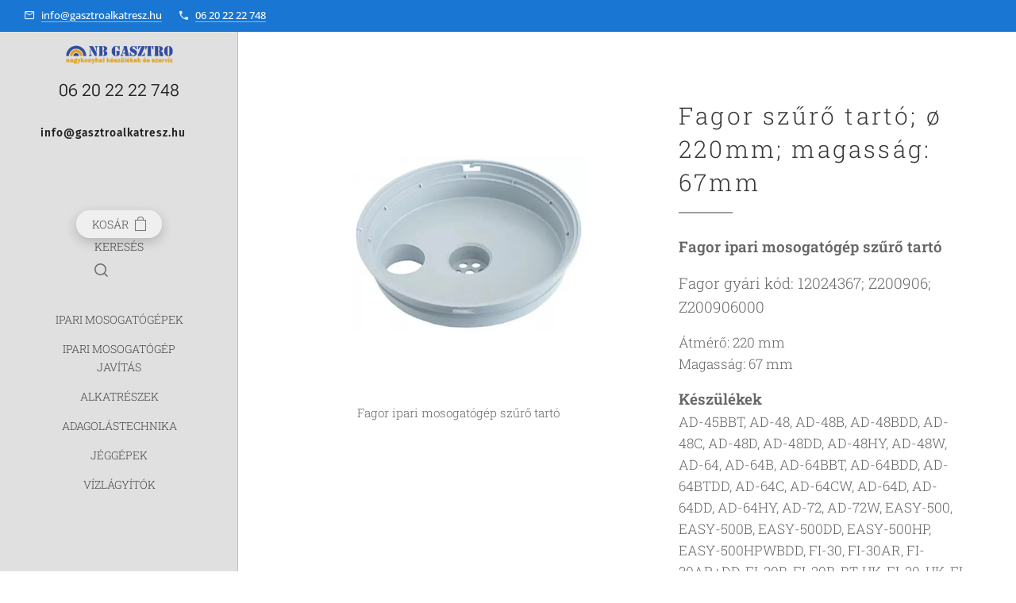

--- FILE ---
content_type: text/html; charset=UTF-8
request_url: https://www.gasztroalkatresz.hu/p/fagor-szuro-tarto/
body_size: 21551
content:
<!DOCTYPE html>
<html class="no-js" prefix="og: https://ogp.me/ns#" lang="hu">
<head><link rel="preconnect" href="https://duyn491kcolsw.cloudfront.net" crossorigin><link rel="preconnect" href="https://fonts.gstatic.com" crossorigin><meta charset="utf-8"><link rel="shortcut icon" href="https://79a269fe4b.clvaw-cdnwnd.com/50f8c0e99a0a39b9e0a2ebe394a6a4a6/200005479-cbc33cbc35/NB%20Gasztro%20ipari%20mosogat%C3%A1stechnika.png?ph=79a269fe4b"><link rel="apple-touch-icon" href="https://79a269fe4b.clvaw-cdnwnd.com/50f8c0e99a0a39b9e0a2ebe394a6a4a6/200005479-cbc33cbc35/NB%20Gasztro%20ipari%20mosogat%C3%A1stechnika.png?ph=79a269fe4b"><link rel="icon" href="https://79a269fe4b.clvaw-cdnwnd.com/50f8c0e99a0a39b9e0a2ebe394a6a4a6/200005479-cbc33cbc35/NB%20Gasztro%20ipari%20mosogat%C3%A1stechnika.png?ph=79a269fe4b">
    <meta http-equiv="X-UA-Compatible" content="IE=edge">
    <title>Fagor szűrő tartó; ø 220mm; magasság: 67mm</title>
    <meta name="viewport" content="width=device-width,initial-scale=1">
    <meta name="msapplication-tap-highlight" content="no">
    
    <link href="https://duyn491kcolsw.cloudfront.net/files/0r/0rk/0rklmm.css?ph=79a269fe4b" media="print" rel="stylesheet">
    <link href="https://duyn491kcolsw.cloudfront.net/files/2e/2e5/2e5qgh.css?ph=79a269fe4b" media="screen and (min-width:100000em)" rel="stylesheet" data-type="cq" disabled>
    <link rel="stylesheet" href="https://duyn491kcolsw.cloudfront.net/files/45/45b/45boco.css?ph=79a269fe4b"><link rel="stylesheet" href="https://duyn491kcolsw.cloudfront.net/files/4e/4er/4ersdq.css?ph=79a269fe4b" media="screen and (min-width:37.5em)"><link rel="stylesheet" href="https://duyn491kcolsw.cloudfront.net/files/2v/2vp/2vpyx8.css?ph=79a269fe4b" data-wnd_color_scheme_file=""><link rel="stylesheet" href="https://duyn491kcolsw.cloudfront.net/files/34/34q/34qmjb.css?ph=79a269fe4b" data-wnd_color_scheme_desktop_file="" media="screen and (min-width:37.5em)" disabled=""><link rel="stylesheet" href="https://duyn491kcolsw.cloudfront.net/files/04/04n/04nnmq.css?ph=79a269fe4b" data-wnd_additive_color_file=""><link rel="stylesheet" href="https://duyn491kcolsw.cloudfront.net/files/34/34x/34xztm.css?ph=79a269fe4b" data-wnd_typography_file=""><link rel="stylesheet" href="https://duyn491kcolsw.cloudfront.net/files/1s/1su/1su207.css?ph=79a269fe4b" data-wnd_typography_desktop_file="" media="screen and (min-width:37.5em)" disabled=""><script>(()=>{let e=!1;const t=()=>{if(!e&&window.innerWidth>=600){for(let e=0,t=document.querySelectorAll('head > link[href*="css"][media="screen and (min-width:37.5em)"]');e<t.length;e++)t[e].removeAttribute("disabled");e=!0}};t(),window.addEventListener("resize",t),"container"in document.documentElement.style||fetch(document.querySelector('head > link[data-type="cq"]').getAttribute("href")).then((e=>{e.text().then((e=>{const t=document.createElement("style");document.head.appendChild(t),t.appendChild(document.createTextNode(e)),import("https://duyn491kcolsw.cloudfront.net/client/js.polyfill/container-query-polyfill.modern.js").then((()=>{let e=setInterval((function(){document.body&&(document.body.classList.add("cq-polyfill-loaded"),clearInterval(e))}),100)}))}))}))})()</script>
<link rel="preload stylesheet" href="https://duyn491kcolsw.cloudfront.net/files/2m/2m8/2m8msc.css?ph=79a269fe4b" as="style"><meta name="description" content="Fagor ipari mosogatógép szűrő tartója."><meta name="keywords" content="fagor ipari mosogatógép szűrő tartó; fagor Z200906000; gev 505013"><meta name="generator" content="Webnode 2"><meta name="apple-mobile-web-app-capable" content="no"><meta name="apple-mobile-web-app-status-bar-style" content="black"><meta name="format-detection" content="telephone=no">

<meta property="og:url" content="https://gasztroalkatresz.hu/p/fagor-szuro-tarto/"><meta property="og:title" content="Fagor szűrő tartó; ø 220mm; magasság: 67mm"><meta property="og:type" content="article"><meta property="og:description" content="Fagor ipari mosogatógép szűrő tartója."><meta property="og:site_name" content="Gasztroalkatrész"><meta property="og:image" content="https://79a269fe4b.clvaw-cdnwnd.com/50f8c0e99a0a39b9e0a2ebe394a6a4a6/200003737-705d7705d9/700/Fagor%20sz%C5%B1r%C5%91%20tart%C3%B3%20ipari%20mosogat%C3%B3g%C3%A9phez.jpg?ph=79a269fe4b"><meta name="robots" content="index,follow"><link rel="canonical" href="https://www.gasztroalkatresz.hu/p/fagor-szuro-tarto/"><script>window.checkAndChangeSvgColor=function(c){try{var a=document.getElementById(c);if(a){c=[["border","borderColor"],["outline","outlineColor"],["color","color"]];for(var h,b,d,f=[],e=0,m=c.length;e<m;e++)if(h=window.getComputedStyle(a)[c[e][1]].replace(/\s/g,"").match(/^rgb[a]?\(([0-9]{1,3}),([0-9]{1,3}),([0-9]{1,3})/i)){b="";for(var g=1;3>=g;g++)b+=("0"+parseInt(h[g],10).toString(16)).slice(-2);"0"===b.charAt(0)&&(d=parseInt(b.substr(0,2),16),d=Math.max(16,d),b=d.toString(16)+b.slice(-4));f.push(c[e][0]+"="+b)}if(f.length){var k=a.getAttribute("data-src"),l=k+(0>k.indexOf("?")?"?":"&")+f.join("&");a.src!=l&&(a.src=l,a.outerHTML=a.outerHTML)}}}catch(n){}};</script><script>
		window._gtmDataLayer = window._gtmDataLayer || [];
		(function(w,d,s,l,i){w[l]=w[l]||[];w[l].push({'gtm.start':new Date().getTime(),event:'gtm.js'});
		var f=d.getElementsByTagName(s)[0],j=d.createElement(s),dl=l!='dataLayer'?'&l='+l:'';
		j.async=true;j.src='https://www.googletagmanager.com/gtm.js?id='+i+dl;f.parentNode.insertBefore(j,f);})
		(window,document,'script','_gtmDataLayer','GTM-542MMSL');</script></head>
<body class="l wt-product ac-h ac-s ac-i ac-o ac-n l-sidebar l-d-none b-btn-r b-btn-s-l b-btn-dso b-btn-bw-1 img-d-n img-t-u img-h-z line-solid b-e-bs lbox-d c-s-n  wnd-s-i hb-on  wnd-fe   wnd-eshop"><noscript>
				<iframe
				 src="https://www.googletagmanager.com/ns.html?id=GTM-542MMSL"
				 height="0"
				 width="0"
				 style="display:none;visibility:hidden"
				 >
				 </iframe>
			</noscript>

<div class="wnd-page l-page cs-gray ac-1976d2 ac-normal t-t-fs-s t-t-fw-l t-t-sp t-t-d-t t-s-fs-s t-s-fw-l t-s-sp-n t-s-d-n t-p-fs-s t-p-fw-l t-p-sp-n t-h-fs-m t-h-fw-m t-h-sp t-bq-fs-s t-bq-fw-l t-bq-sp-n t-bq-d-l t-btn-fw-s t-nav-fw-l t-pd-fw-l t-nav-tt-u">
    <div class="l-w t cf t-09">
        <div class="l-bg cf">
            <div class="s-bg-l">
                
                
            </div>
        </div>
        <header class="l-h cf">
            <div class="sw cf">
	<div class="sw-c cf"><section class="s s-hb cf sc-ac  sc-a wnd-w-default wnd-hbi-on">
	<div class="s-w cf">
		<div class="s-o cf">
			<div class="s-bg cf">
                <div class="s-bg-l">
                    
                    
                </div>
			</div>
			<div class="s-c">
                <div class="s-hb-c cf">
                    <div class="hb-si">
                        
                    </div>
                    <div class="hb-ci">
                        <div class="ci">
    <div class="ci-c" data-placeholder="Elérhetőségek"><div class="ci-mail"><span><a href="mailto:info@gasztroalkatresz.hu">info@gasztroalkatresz.hu</a></span></div><div class="ci-phone"><span><a href="tel:06 20 22 22 748">06 20 22 22 748</a></span></div></div>
</div>
                    </div>
                    <div class="hb-ccy">
                        
                    </div>
                    <div class="hb-lang">
                        
                    </div>
                </div>
			</div>
		</div>
	</div>
</section><section data-space="true" class="s s-hn s-hn-sidebar wnd-mt-sidebar menu-default s-hn-slogan logo-sidebar sc-ml wnd-background-solid  hm-hidden wnd-nav-border wnd-nav-sticky">
	<div class="s-w">
		<div class="s-o">
			<div class="s-bg">
                <div class="s-bg-l" style="background-color:#E0E0E0">
                    
                    
                </div>
			</div>
			<div class="h-w h-f wnd-fixed">
				<div class="s-i">
					<div class="n-l">
						<div class="s-c menu-nav">
							<div class="logo-block">
								<div class="b b-l logo logo-default logo-nb roboto wnd-logo-with-text wnd-iar-max logo-21 b-ls-s" id="wnd_LogoBlock_61958" data-wnd_mvc_type="wnd.fe.LogoBlock">
	<div class="b-l-c logo-content">
		<a class="b-l-link logo-link" href="/home/">

			<div class="b-l-image logo-image">
				<div class="b-l-image-w logo-image-cell">
                    <picture><source type="image/webp" srcset="https://79a269fe4b.clvaw-cdnwnd.com/50f8c0e99a0a39b9e0a2ebe394a6a4a6/200005174-e9665e9667/450/NB%20logo.webp?ph=79a269fe4b 450w, https://79a269fe4b.clvaw-cdnwnd.com/50f8c0e99a0a39b9e0a2ebe394a6a4a6/200005174-e9665e9667/700/NB%20logo.webp?ph=79a269fe4b 700w, https://79a269fe4b.clvaw-cdnwnd.com/50f8c0e99a0a39b9e0a2ebe394a6a4a6/200005174-e9665e9667/NB%20logo.webp?ph=79a269fe4b 1920w" sizes="(min-width: 600px) 450px, (min-width: 360px) calc(100vw * 0.8), 100vw" ><img src="https://79a269fe4b.clvaw-cdnwnd.com/50f8c0e99a0a39b9e0a2ebe394a6a4a6/200002399-831cb831ce/NB%20logo.png?ph=79a269fe4b" alt="" width="1920" height="364" class="wnd-logo-img" ></picture>
				</div>
			</div>

			

			<div class="b-l-br logo-br"></div>

			<div class="b-l-text logo-text-wrapper">
				<div class="b-l-text-w logo-text">
					<span class="b-l-text-c logo-text-cell">06 20 22 22 748</span>
				</div>
			</div>

		</a>
	</div>
</div>
								<div class="logo-slogan claim">
									<span class="sit b claim-default claim-nb fira-sans slogan-15">
	<span class="sit-w"><span class="sit-c"><font><b>&nbsp; &nbsp; &nbsp; &nbsp; &nbsp;&nbsp;<font class="wnd-font-size-90">info@gasztroalkatresz.hu</font>&nbsp; &nbsp; &nbsp; &nbsp; &nbsp; &nbsp;</b><b><font class="wnd-font-size-110">+36 20 22 99 038</font></b></font></span></span>
</span>
								</div>
							</div>

                            <div class="nav-wrapper">

                                <div class="cart-block">
                                    <div class="cart cf">
	<div class="cart-content">
		<a href="/cart/">
			<div class="cart-content-link">
				<div class="cart-text"><span>Kosár</span></div>
				<div class="cart-piece-count" data-count="0" data-wnd_cart_part="count">0</div>
				<div class="cart-piece-text" data-wnd_cart_part="text"></div>
				<div class="cart-price" data-wnd_cart_part="price">0 Ft</div>
			</div>
		</a>
	</div>
</div>
                                </div>

                                <div class="search">
    <div class="search-app"></div>
</div>

                                <div id="menu-mobile">
                                    <a href="#" id="menu-submit"><span></span>Menü</a>
                                </div>

                                <div id="menu-block">
                                    <nav id="menu" data-type="vertical"><div class="menu-font menu-wrapper">
	<a href="#" class="menu-close" rel="nofollow" title="Close Menu"></a>
	<ul role="menubar" aria-label="Menü" class="level-1">
		<li role="none">
			<a class="menu-item" role="menuitem" href="/ipari-mosogatogep/"><span class="menu-item-text">IPARI MOSOGATÓGÉPEK</span></a>
			
		</li><li role="none">
			<a class="menu-item" role="menuitem" href="/ipari-mosogatogep-javitas/"><span class="menu-item-text">IPARI MOSOGATÓGÉP JAVÍTÁS </span></a>
			
		</li><li role="none">
			<a class="menu-item" role="menuitem" href="/nagykonyhai-alkatreszek/"><span class="menu-item-text">Alkatrészek</span></a>
			
		</li><li role="none">
			<a class="menu-item" role="menuitem" href="/ipari-vegyszeradagolas-technika/"><span class="menu-item-text">Adagolástechnika</span></a>
			
		</li><li role="none">
			<a class="menu-item" role="menuitem" href="/ipari-jeggep/"><span class="menu-item-text">Jéggépek</span></a>
			
		</li><li role="none">
			<a class="menu-item" role="menuitem" href="/vizlagyitok/"><span class="menu-item-text">Vízlágyítók</span></a>
			
		</li>
	</ul>
	<span class="more-text">Továbbiak</span>
</div></nav>
                                    <div class="scrollup"></div>
                                    <div class="scrolldown"></div>
                                </div>

                            </div>
						</div>
					</div>
				</div>
			</div>
		</div>
	</div>
</section></div>
</div>
        </header>
        <main class="l-m cf">
            <div class="sw cf">
	<div class="sw-c cf"><section class="s s-hm s-hm-hidden wnd-h-hidden cf sc-w   hn-slogan"></section><section data-space="true" class="s s-ed cf sc-w   wnd-w-wider wnd-s-normal wnd-h-auto">
	<div class="s-w cf">
		<div class="s-o s-fs cf">
			<div class="s-bg cf">
                <div class="s-bg-l">
                    
                    
                </div>
			</div>
			<div class="s-c s-fs cf">
				<div class="b-e b-e-d b b-s cf" data-wnd_product_item="200000931" data-wnd_product_data="{&quot;id&quot;:200000931,&quot;name&quot;:&quot;Fagor sz\u0171r\u0151 tart\u00f3; \u00f8 220mm; magass\u00e1g: 67mm&quot;,&quot;image&quot;:[&quot;https:\/\/79a269fe4b.clvaw-cdnwnd.com\/50f8c0e99a0a39b9e0a2ebe394a6a4a6\/200003737-705d7705d9\/450\/Fagor%20sz%C5%B1r%C5%91%20tart%C3%B3%20ipari%20mosogat%C3%B3g%C3%A9phez.jpg?ph=79a269fe4b&quot;,&quot;https:\/\/79a269fe4b.clvaw-cdnwnd.com\/50f8c0e99a0a39b9e0a2ebe394a6a4a6\/200003737-705d7705d9\/Fagor%20sz%C5%B1r%C5%91%20tart%C3%B3%20ipari%20mosogat%C3%B3g%C3%A9phez.jpg?ph=79a269fe4b&quot;],&quot;detail_url&quot;:&quot;\/p\/fagor-szuro-tarto\/&quot;,&quot;category&quot;:&quot;Fagor alkatr\u00e9szek\/Fagor FI-48; FI30 4 oldal&quot;,&quot;list_position&quot;:0,&quot;price&quot;:12170,&quot;comparative_price&quot;:0,&quot;out_of_stock&quot;:false,&quot;availability&quot;:&quot;DO_NOT_SHOW&quot;,&quot;variants&quot;:[],&quot;variants_active&quot;:false}" data-wnd-price-info-template="&lt;span class=&quot;prd-price-info&quot;&gt;&lt;span class=&quot;prd-price-info-c&quot;&gt;{value}&lt;/span&gt;&lt;/span&gt;">
    <form class="cf" action="" method="post" data-wnd_sys_form="add-to-cart">

        <div class="b-e-d-head b-e-d-right">
            <h1 class="b-e-d-title cf"><span class="prd-title">
	<span class="prd-title-c">Fagor szűrő tartó; ø 220mm; magasság: 67mm</span>
</span></h1>
        </div>

        <div class="b-e-d-ribbons cf">
            <span class="prd-label prd-out-of-stock">
	<span class="prd-label-c prd-out-of-stock-c"></span>
</span>
            <span class="prd-label">
	<span class="prd-label-c">4 számú</span>
</span>
        </div>

        <div class="b-e-d-gal b-e-d-left">
            <div class="prd-gal cf" id="wnd_ProductGalleryBlock_533415963" data-slideshow="false">
	<div class="prd-gal-c cf">
		<ul class="prd-gal-list cf">
			<li class="prd-gal-photo wnd-orientation-landscape">
				<a class="prd-gal-link litebox" data-litebox-group="gallery" data-litebox-text="Fagor ipari mosogatógép szűrő tartó" href="https://79a269fe4b.clvaw-cdnwnd.com/50f8c0e99a0a39b9e0a2ebe394a6a4a6/200003737-705d7705d9/Fagor%20sz%C5%B1r%C5%91%20tart%C3%B3%20ipari%20mosogat%C3%B3g%C3%A9phez.jpg?ph=79a269fe4b" width="811" height="646">
					<div class="prd-gal-img cf">
						<div class="prd-gal-img-pos">
                            <picture><source type="image/webp" srcset="https://79a269fe4b.clvaw-cdnwnd.com/50f8c0e99a0a39b9e0a2ebe394a6a4a6/200004907-9084a9084c/450/Fagor%20sz%C5%B1r%C5%91%20tart%C3%B3%20ipari%20mosogat%C3%B3g%C3%A9phez.webp?ph=79a269fe4b 450w, https://79a269fe4b.clvaw-cdnwnd.com/50f8c0e99a0a39b9e0a2ebe394a6a4a6/200004907-9084a9084c/700/Fagor%20sz%C5%B1r%C5%91%20tart%C3%B3%20ipari%20mosogat%C3%B3g%C3%A9phez.webp?ph=79a269fe4b 700w, https://79a269fe4b.clvaw-cdnwnd.com/50f8c0e99a0a39b9e0a2ebe394a6a4a6/200004907-9084a9084c/Fagor%20sz%C5%B1r%C5%91%20tart%C3%B3%20ipari%20mosogat%C3%B3g%C3%A9phez.webp?ph=79a269fe4b 811w" sizes="(min-width: 768px) 60vw, 100vw" ><img src="https://79a269fe4b.clvaw-cdnwnd.com/50f8c0e99a0a39b9e0a2ebe394a6a4a6/200003737-705d7705d9/Fagor%20sz%C5%B1r%C5%91%20tart%C3%B3%20ipari%20mosogat%C3%B3g%C3%A9phez.jpg?ph=79a269fe4b" alt="Fagor ipari mosogatógép szűrő tartó" width="811" height="646" loading="lazy" ></picture>
						</div>
					</div>
					<div class="prd-gal-title cf"><span>Fagor ipari mosogatógép szűrő tartó</span></div>
				</a>
			</li>
		</ul>
	</div>

	<div class="prd-gal-nav dots cf">
		<div class="prd-gal-nav-arrow-prev prd-gal-nav-arrow">
			<div class="prd-gal-nav-arrow-submit"></div>
		</div>

		<div class="prd-gal-nav-c dots-content cf"></div>

		<div class="prd-gal-nav-arrow-next prd-gal-nav-arrow">
			<div class="prd-gal-nav-arrow-submit"></div>
		</div>
	</div>

	
</div>
        </div>

        <div class="b-e-d-c b-e-d-right">
            <div class="b-text text prd-text">
	<div class="prd-text-c"><p><strong><font style="font-size: 110%;">Fagor ipari mosogatógép szűrő tartó</font></strong></p><p><font style="font-size: 110%;">Fagor gyári kód: 12024367; Z200906; Z200906000</font></p><p>Átmérő: 220 mm<br>Magasság: 67 mm<br></p><p><font style=""><strong><font style="font-size: 110%;">Készülékek</font><br></strong></font>AD-45BBT, AD-48, AD-48B, AD-48BDD, AD-48C, AD-48D, AD-48DD, AD-48HY, AD-48W, AD-64, AD-64B, AD-64BBT, AD-64BDD, AD-64BTDD, AD-64C, AD-64CW, AD-64D, AD-64DD, AD-64HY, AD-72, AD-72W, EASY-500, EASY-500B, EASY-500DD, EASY-500HP, EASY-500HPWBDD, FI-30, FI-30AR, FI-30AR+DD, FI-30B, FI-30B-BT-UK, FI-30-UK, FI-48, FI-48AR, FI-48B, FI-48B-BT-UK, FI-48C, FI-48D, FI-48HY-CLINIC, FI-48W, FI-60DD, FI-64, FI-64AR, FI-64B, FI-64B-BT-UK, FI-64C, FI-64D, FI-64HY-CLINIC, FI-64W, FI-72, FI-72AR, FI-72W</p></div>
</div>
            
            <div class="b-e-d-price cf">
                <span class="prd-price">
	<span class="prd-price-pref-text wnd-product-prefix-text"></span><span class="prd-price-pref"></span><span class="prd-price-c wnd-product-price">12&nbsp;170</span><span class="prd-price-suf">&nbsp;Ft</span><span class="prd-price-suf-text wnd-product-suffix-text"></span>
</span>
                <span class="prd-price prd-price-com wnd-product-comparative-price-area wnd-empty" style="display:none">
	<span class="prd-price-pref"></span><span class="prd-price-c wnd-product-comparative-price-content">0</span><span class="prd-price-suf">&nbsp;Ft</span>
</span>
            </div>
            <div class="b-e-d-price b-e-d-price-info" data-wnd-identifier="wnd-price-info-container">
                
                <span class="prd-price-info" data-wnd-identifier="wnd-product-info-vat-msg"><span class="prd-price-info-c">Bruttó ár (Áfá-val)</span></span>
                
                <span class="prd-price-info"><span class="prd-price-info-c">Áfa nélkül 9 583 Ft</span></span>
                <span class="prd-price-info" data-wnd-identifier="wnd-product-unit-price"><span class="prd-price-info-c wnd-product-unit-price">12 170 Ft / 1 db</span></span>
            </div>
            <div class="b-e-d-stock b-e-d-stock-info" data-wnd-identifier="wnd-stock-info-container">
                <span class="prd-stock-info" data-wnd-identifier="wnd-stock-info">
    <span class="wt-bold"></span>
</span>
            </div>

            <div class="b-e-d-submit cf">
                <div class="prd-crt b-btn b-btn-3 b-btn-atc b-btn-i-left b-btn-i-atc wnd-fixed cf">
                    <button class="b-btn-l b-btn-fixed" type="submit" name="send" value="wnd_ProductDetailFormBlock_60059891" disabled data-wnd_add_to_cart_button>
                        <span class="b-btn-t">Kosárba</span>
                        <span class="b-btn-a-l">
							<span class="loader"></span>
						</span>
                        <span class="b-btn-a-a">
							<span class="checked"></span>
							Hozzáadva a kosárhoz
						</span>
                        <span class="b-btn-ofs">Nincs raktáron</span>
                    </button>
                </div>
            </div>
        </div>

        <input type="hidden" name="id" value="200000931">

    </form>
</div>
				<div class="ez cf wnd-no-cols">
	<div class="ez-c"><div class="b b-text cf">
	<div class="b-c b-text-c b-s b-s-t60 b-s-b60 b-cs cf"><p class="wnd-align-center"><strong><font class="wnd-font-size-120">KÉRDÉSE VAN A TERMÉKKEL KAPCSOLATBAN?</font></strong><br></p></div>
</div><div class="form b b-s b-form-default f-rh-normal f-rg-normal f-br-all rounded cf">
	<form action="" method="post">

		<fieldset class="form-fieldset">
			<div><div class="form-input form-text cf wnd-form-field wnd-required">
	<label for="field-wnd_ShortTextField_433844335"><span class="it b link">
	<span class="it-c">Név</span>
</span></label>
	<input id="field-wnd_ShortTextField_433844335" name="wnd_ShortTextField_433844335" required value="" type="text" maxlength="150">
</div><div class="form-input form-email cf wnd-form-field wnd-required">
	<label for="field-wnd_EmailField_573788777"><span class="it b link">
	<span class="it-c">E-mail</span>
</span></label>
	<input id="field-wnd_EmailField_573788777" name="wnd_EmailField_573788777" required value="@" type="email" maxlength="255">
</div><div class="form-input form-tel cf wnd-form-field wnd-required">
	<label for="field-wnd_PhoneField_414817053"><span class="it b link">
	<span class="it-c">Telefonszám</span>
</span></label>
	<input id="field-wnd_PhoneField_414817053" name="wnd_PhoneField_414817053" required value="" type="tel" pattern="[\.\+\-\(\)0-9 ]+">
</div><div class="form-input form-textarea cf wnd-form-field">
	<label for="field-wnd_LongTextField_507420236"><span class="it b link">
	<span class="it-c">Üzenet</span>
</span></label>
	<textarea rows="5" id="field-wnd_LongTextField_507420236" name="wnd_LongTextField_507420236"></textarea>
</div></div>
		</fieldset>

		

		<div class="form-submit b-btn cf b-btn-3">
			<button class="b-btn-l" type="submit" name="send" value="wnd_FormBlock_77890176">
				<span class="form-submit-text b-btn-t">Küldés</span>
			</button>
		</div>

	</form>

    

    
</div></div>
</div>
			</div>
		</div>
	</div>
</section></div>
</div>
        </main>
        <footer class="l-f cf">
            <div class="sw cf">
	<div class="sw-c cf"><section data-wn-border-element="s-f-border" class="s s-f s-f-basic s-f-simple sc-w   wnd-w-narrow wnd-s-normal">
	<div class="s-w">
		<div class="s-o">
			<div class="s-bg">
                <div class="s-bg-l">
                    
                    
                </div>
			</div>
			<div class="s-c s-f-l-w s-f-border">
				<div class="s-f-l b-s b-s-t0 b-s-b0">
					<div class="s-f-l-c s-f-l-c-first">
						<div class="s-f-cr"><span class="it b link">
	<span class="it-c"><p><a href="/informaciok/" target=""><font class="wnd-font-size-130"><strong>Információk</strong></font></a><br></p></span>
</span></div>
						<div class="s-f-sf">
                            <span class="sf b">
<span class="sf-content sf-c link"></span>
</span>
                            
                            
                            
                            
                        </div>
					</div>
					<div class="s-f-l-c s-f-l-c-last">
						<div class="s-f-lang lang-select cf">
	
</div>
					</div>
                    <div class="s-f-l-c s-f-l-c-currency">
                        <div class="s-f-ccy ccy-select cf">
	
</div>
                    </div>
				</div>
			</div>
		</div>
	</div>
</section></div>
</div>
        </footer>
    </div>
    
</div>


<script src="https://duyn491kcolsw.cloudfront.net/files/3n/3no/3nov38.js?ph=79a269fe4b" crossorigin="anonymous" type="module"></script><script>document.querySelector(".wnd-fe")&&[...document.querySelectorAll(".c")].forEach((e=>{const t=e.querySelector(".b-text:only-child");t&&""===t.querySelector(".b-text-c").innerText&&e.classList.add("column-empty")}))</script>


<script src="https://duyn491kcolsw.cloudfront.net/client.fe/js.compiled/lang.hu.2086.js?ph=79a269fe4b" crossorigin="anonymous"></script><script src="https://duyn491kcolsw.cloudfront.net/client.fe/js.compiled/compiled.multi.2-2193.js?ph=79a269fe4b" crossorigin="anonymous"></script><script>var wnd = wnd || {};wnd.$data = {"image_content_items":{"wnd_ThumbnailBlock_2885":{"id":"wnd_ThumbnailBlock_2885","type":"wnd.pc.ThumbnailBlock"},"wnd_HeaderSection_header_main_540426789":{"id":"wnd_HeaderSection_header_main_540426789","type":"wnd.pc.HeaderSection"},"wnd_ImageBlock_658698166":{"id":"wnd_ImageBlock_658698166","type":"wnd.pc.ImageBlock"},"wnd_Section_eshop_product_detail_820242633":{"id":"wnd_Section_eshop_product_detail_820242633","type":"wnd.pc.Section"},"wnd_ProductGalleryBlock_533415963":{"id":"wnd_ProductGalleryBlock_533415963","type":"wnd.pc.ProductGalleryBlock"},"wnd_ProductPhotoImageBlock_71724":{"id":"wnd_ProductPhotoImageBlock_71724","type":"wnd.pc.ProductPhotoImageBlock"},"wnd_LogoBlock_61958":{"id":"wnd_LogoBlock_61958","type":"wnd.pc.LogoBlock"},"wnd_FooterSection_footer_105297":{"id":"wnd_FooterSection_footer_105297","type":"wnd.pc.FooterSection"}},"svg_content_items":{"wnd_ImageBlock_658698166":{"id":"wnd_ImageBlock_658698166","type":"wnd.pc.ImageBlock"},"wnd_LogoBlock_61958":{"id":"wnd_LogoBlock_61958","type":"wnd.pc.LogoBlock"}},"content_items":[],"eshopSettings":{"ESHOP_SETTINGS_DISPLAY_ADDITIONAL_VAT":true,"ESHOP_SETTINGS_DISPLAY_PRICE_WITHOUT_VAT":true,"ESHOP_SETTINGS_DISPLAY_SHIPPING_COST":false},"project_info":{"isMultilanguage":false,"isMulticurrency":false,"eshop_tax_enabled":"1","country_code":"hu","contact_state":null,"eshop_tax_type":"VAT","eshop_discounts":true,"graphQLURL":"https:\/\/gasztroalkatresz.hu\/servers\/graphql\/","iubendaSettings":{"cookieBarCode":"","cookiePolicyCode":"","privacyPolicyCode":"","termsAndConditionsCode":""}}};</script><script>wnd.$system = {"fileSystemType":"aws_s3","localFilesPath":"https:\/\/www.gasztroalkatresz.hu\/_files\/","awsS3FilesPath":"https:\/\/79a269fe4b.clvaw-cdnwnd.com\/50f8c0e99a0a39b9e0a2ebe394a6a4a6\/","staticFiles":"https:\/\/duyn491kcolsw.cloudfront.net\/files","isCms":false,"staticCDNServers":["https:\/\/duyn491kcolsw.cloudfront.net\/"],"fileUploadAllowExtension":["jpg","jpeg","jfif","png","gif","bmp","ico","svg","webp","tiff","pdf","doc","docx","ppt","pptx","pps","ppsx","odt","xls","xlsx","txt","rtf","mp3","wma","wav","ogg","amr","flac","m4a","3gp","avi","wmv","mov","mpg","mkv","mp4","mpeg","m4v","swf","gpx","stl","csv","xml","txt","dxf","dwg","iges","igs","step","stp"],"maxUserFormFileLimit":4194304,"frontendLanguage":"hu","backendLanguage":"hu","frontendLanguageId":"1","page":{"id":50000003,"identifier":"p","template":{"id":200001514,"styles":{"background":{"default":null},"additiveColor":"ac-1976d2 ac-normal","scheme":"cs-gray","acOthers":true,"acIcons":true,"lineStyle":"line-solid","imageTitle":"img-t-u","imageHover":"img-h-z","imageStyle":"img-d-n","buttonDecoration":"b-btn-dso","buttonStyle":"b-btn-r","buttonSize":"b-btn-s-l","buttonBorders":"b-btn-bw-1","lightboxStyle":"lbox-d","typography":"t-09_new","acHeadings":true,"acSubheadings":true,"eshopGridItemAlign":"b-e-l","eshopGridItemStyle":"b-e-bs","formStyle":"rounded","menuStyle":"menu-default","menuType":"","columnSpaces":"c-s-n","layoutType":"l-sidebar","layoutDecoration":"l-d-none","sectionWidth":"wnd-w-narrow","sectionSpace":"wnd-s-normal","acMenu":true,"buttonWeight":"t-btn-fw-s","productWeight":"t-pd-fw-l","searchStyle":"wnd-s-i","menuWeight":"t-nav-fw-l","headerType":"one_claim","headerBarStyle":"hb-on","typoTitleSizes":"t-t-fs-s","typoTitleWeights":"t-t-fw-l","typoTitleSpacings":"t-t-sp","typoTitleDecorations":"t-t-d-t","typoHeadingSizes":"t-h-fs-m","typoHeadingWeights":"t-h-fw-m","typoHeadingSpacings":"t-h-sp","typoSubtitleSizes":"t-s-fs-s","typoSubtitleWeights":"t-s-fw-l","typoSubtitleSpacings":"t-s-sp-n","typoSubtitleDecorations":"t-s-d-n","typoParagraphSizes":"t-p-fs-s","typoParagraphWeights":"t-p-fw-l","typoParagraphSpacings":"t-p-sp-n","typoBlockquoteSizes":"t-bq-fs-s","typoBlockquoteWeights":"t-bq-fw-l","typoBlockquoteSpacings":"t-bq-sp-n","typoBlockquoteDecorations":"t-bq-d-l","menuTextTransform":"t-nav-tt-u"}},"layout":"product_detail","name":"Fagor sz\u0171r\u0151 tart\u00f3; \u00f8 220mm; magass\u00e1g: 67mm","html_title":"Fagor sz\u0171r\u0151 tart\u00f3; \u00f8 220mm; magass\u00e1g: 67mm","language":"hu","langId":1,"isHomepage":false,"meta_description":"Fagor ipari mosogat\u00f3g\u00e9p sz\u0171r\u0151 tart\u00f3ja.","meta_keywords":"fagor ipari mosogat\u00f3g\u00e9p sz\u0171r\u0151 tart\u00f3; fagor Z200906000; gev 505013","header_code":null,"footer_code":null,"styles":null,"countFormsEntries":[]},"listingsPrefix":"\/l\/","productPrefix":"\/p\/","cartPrefix":"\/cart\/","checkoutPrefix":"\/checkout\/","searchPrefix":"\/search\/","isCheckout":false,"isEshop":true,"hasBlog":false,"isProductDetail":true,"isListingDetail":false,"listing_page":[],"hasEshopAnalytics":false,"gTagId":null,"gAdsId":null,"format":{"be":{"DATE_TIME":{"mask":"%Y.%m.%d %H:%M","regexp":"^(([0-9]{1,4}\\.(0?[1-9]|1[0-2])\\.(0?[1-9]|[1,2][0-9]|3[0,1]))(( [0-1][0-9]| 2[0-3]):[0-5][0-9])?|(([0-9]{4}(0[1-9]|1[0-2])(0[1-9]|[1,2][0-9]|3[0,1])(0[0-9]|1[0-9]|2[0-3])[0-5][0-9][0-5][0-9])))?$"},"DATE":{"mask":"%Y.%m.%d","regexp":"^([0-9]{1,4}\\.(0?[1-9]|1[0-2])\\.(0?[1-9]|[1,2][0-9]|3[0,1]))$"},"CURRENCY":{"mask":{"point":",","thousands":".","decimals":0,"mask":"%s","zerofill":true}}},"fe":{"DATE_TIME":{"mask":"%Y.%m.%d %H:%M","regexp":"^(([0-9]{1,4}\\.(0?[1-9]|1[0-2])\\.(0?[1-9]|[1,2][0-9]|3[0,1]))(( [0-1][0-9]| 2[0-3]):[0-5][0-9])?|(([0-9]{4}(0[1-9]|1[0-2])(0[1-9]|[1,2][0-9]|3[0,1])(0[0-9]|1[0-9]|2[0-3])[0-5][0-9][0-5][0-9])))?$"},"DATE":{"mask":"%Y.%m.%d","regexp":"^([0-9]{1,4}\\.(0?[1-9]|1[0-2])\\.(0?[1-9]|[1,2][0-9]|3[0,1]))$"},"CURRENCY":{"mask":{"point":",","thousands":".","decimals":0,"mask":"%s","zerofill":true}}}},"e_product":{"id":200022529,"workingId":200000931,"name":"Fagor sz\u0171r\u0151 tart\u00f3; \u00f8 220mm; magass\u00e1g: 67mm","identifier":"fagor-szuro-tarto","meta_description":"Fagor ipari mosogat\u00f3g\u00e9p sz\u0171r\u0151 tart\u00f3ja.","meta_keywords":"fagor ipari mosogat\u00f3g\u00e9p sz\u0171r\u0151 tart\u00f3; fagor Z200906000; gev 505013","html_title":"Fagor sz\u0171r\u0151 tart\u00f3; \u00f8 220mm; magass\u00e1g: 67mm","styles":null,"content_items":{"wnd_PerexBlock_58861":{"type":"wnd.pc.PerexBlock","id":"wnd_PerexBlock_58861","context":"page","text":"\u003Cp\u003E\u003Cstrong\u003E\u003Cfont class=\u0022wnd-font-size-120\u0022\u003EK\u00c9RD\u00c9SE VAN A TERM\u00c9KKEL KAPCSOLATBAN?\u003C\/font\u003E\u003C\/strong\u003E\u003Cbr\u003E\u003C\/p\u003E"},"wnd_ThumbnailBlock_2885":{"type":"wnd.pc.ThumbnailBlock","id":"wnd_ThumbnailBlock_2885","context":"page","style":{"background":{"default":{"default":"wnd-background-image"},"overlays":[]},"backgroundSettings":{"default":{"default":{"id":200003737,"src":"200003737-705d7705d9\/Fagor sz\u0171r\u0151 tart\u00f3 ipari mosogat\u00f3g\u00e9phez.jpg","dataType":"filesystem_files","width":811,"height":646,"mediaType":"myImages","mime":"","alternatives":{"image\/webp":{"id":200004907,"src":"200004907-9084a9084c\/Fagor sz\u0171r\u0151 tart\u00f3 ipari mosogat\u00f3g\u00e9phez.webp","dataType":"filesystem_files","width":"811","height":"646","mime":"image\/webp"}}}}}},"refs":{"filesystem_files":[{"filesystem_files.id":200003737}]}},"wnd_SectionWrapper_65292":{"type":"wnd.pc.SectionWrapper","id":"wnd_SectionWrapper_65292","context":"page","content":["wnd_HeaderSection_header_main_540426789","wnd_Section_eshop_product_detail_820242633"]},"wnd_HeaderSection_header_main_540426789":{"type":"wnd.pc.HeaderSection","contentIdentifier":"header_main","id":"wnd_HeaderSection_header_main_540426789","context":"page","content":{"default":[],"editzone":["wnd_EditZone_713479925"],"no_claim":[],"one_claim":["wnd_StyledInlineTextBlock_535086868"],"one_claim_button":["wnd_StyledInlineTextBlock_535086868","wnd_ButtonBlock_85876055"],"one_claim_box":["wnd_StyledInlineTextBlock_535086868"],"one_claim_button_box":["wnd_StyledInlineTextBlock_535086868","wnd_ButtonBlock_85876055"],"button":["wnd_ButtonBlock_85876055"],"button_box":["wnd_ButtonBlock_85876055"],"two_claims":["wnd_StyledInlineTextBlock_535086868","wnd_StyledInlineTextBlock_343539330"],"two_claims_button":["wnd_StyledInlineTextBlock_535086868","wnd_StyledInlineTextBlock_343539330","wnd_ButtonBlock_85876055"],"two_claims_box":["wnd_StyledInlineTextBlock_535086868","wnd_StyledInlineTextBlock_343539330"],"two_claims_button_box":["wnd_StyledInlineTextBlock_535086868","wnd_StyledInlineTextBlock_343539330","wnd_ButtonBlock_85876055"],"three_claims":["wnd_StyledInlineTextBlock_535086868","wnd_StyledInlineTextBlock_343539330","wnd_StyledInlineTextBlock_963870431"],"three_claims_button":["wnd_StyledInlineTextBlock_535086868","wnd_StyledInlineTextBlock_343539330","wnd_StyledInlineTextBlock_963870431","wnd_ButtonBlock_85876055"],"three_claims_box":["wnd_StyledInlineTextBlock_535086868","wnd_StyledInlineTextBlock_343539330","wnd_StyledInlineTextBlock_963870431"],"three_claims_button_box":["wnd_StyledInlineTextBlock_535086868","wnd_StyledInlineTextBlock_343539330","wnd_StyledInlineTextBlock_963870431","wnd_ButtonBlock_85876055"]},"contentMap":{"wnd.pc.EditZone":{"header-content":"wnd_EditZone_713479925"},"wnd.pc.StyledInlineTextBlock":{"big-claim":"wnd_StyledInlineTextBlock_535086868","small-claim":"wnd_StyledInlineTextBlock_343539330","quote-claim":"wnd_StyledInlineTextBlock_963870431"},"wnd.pc.ButtonBlock":{"header-main-button":"wnd_ButtonBlock_85876055"}},"style":{"sectionColor":{"default":"sc-w"},"sectionWidth":{"default":"wnd-w-narrow"},"sectionSpace":{"default":"wnd-s-high"},"sectionHeight":{"default":"wnd-h-auto"},"sectionPosition":{"default":"wnd-p-cl"}},"variant":{"default":"default"}},"wnd_EditZone_713479925":{"type":"wnd.pc.EditZone","id":"wnd_EditZone_713479925","context":"page","content":["wnd_ContentZoneColWrapper_38268294"]},"wnd_ContentZoneColWrapper_38268294":{"type":"wnd.pc.ContentZoneColWrapper","id":"wnd_ContentZoneColWrapper_38268294","context":"page","content":["wnd_ContentZoneCol_738366730","wnd_ContentZoneCol_130044367"],"widthPercentage":0.081},"wnd_ContentZoneCol_738366730":{"type":"wnd.pc.ContentZoneCol","id":"wnd_ContentZoneCol_738366730","context":"page","content":["wnd_ImageBlock_658698166"],"style":{"width":48.461}},"wnd_ImageBlock_658698166":{"type":"wnd.pc.ImageBlock","id":"wnd_ImageBlock_658698166","context":"page","variant":"default","description":"","link":"","style":{"paddingBottom":69.11,"margin":{"left":0,"right":0},"float":"","clear":"none","width":50},"shape":"img-s-n","image":{"id":"2z4jf3","dataType":"static_server","style":{"left":0,"top":0,"width":100,"height":100,"position":"absolute"},"ratio":{"horizontal":2,"vertical":2},"size":{"width":900,"height":622},"src":"\/2z\/2z4\/2z4jf3.jpg","filesystemType":"=filesystemType"}},"wnd_ContentZoneCol_130044367":{"type":"wnd.pc.ContentZoneCol","id":"wnd_ContentZoneCol_130044367","context":"page","content":["wnd_TextBlock_706528216","wnd_ButtonBlock_746456107"],"style":{"width":51.539}},"wnd_TextBlock_706528216":{"type":"wnd.pc.TextBlock","id":"wnd_TextBlock_706528216","context":"page","code":"\u003Ch1\u003E\u003Cstrong\u003EKiemelt c\u00edm\u003C\/strong\u003E\u003C\/h1\u003E\n\n\u003Ch3\u003EItt add meg az alc\u00edmet\u003C\/h3\u003E\n\n\u003Cp\u003EItt kezd\u0151dhet a sz\u00f6veged. Kattints ide, \u00e9s kezdheted is az \u00edr\u00e1st.\u0026nbsp;Labore et dolore magnam aliquam quaerat voluptatem ut enim ad minima veniam quis nostrum exercitationem ullam corporis suscipit laboriosam nisi ut aliquid ex ea commodi consequatur quis autem vel eum iure reprehenderit qui in ea.\u003C\/p\u003E\n"},"wnd_ButtonBlock_746456107":{"type":"wnd.pc.ButtonBlock","id":"wnd_ButtonBlock_746456107","context":"page","code":"L\u00e9pj vel\u00fcnk kapcsolatba","link":"\/","open_in_new_window":0,"style":{"class":"","cssClasses":{"color":"b-btn-3","align":"wnd-align-left"}}},"wnd_StyledInlineTextBlock_535086868":{"type":"wnd.pc.StyledInlineTextBlock","id":"wnd_StyledInlineTextBlock_535086868","context":"page","code":"\u003Cstrong\u003EKiemelt c\u00edm\u003C\/strong\u003E","style":{"class":"","cssClasses":{"color":"claim-default claim-nb","fontSize":"","fontFamily":"fira-sans","size":"claim-72"}}},"wnd_StyledInlineTextBlock_343539330":{"type":"wnd.pc.StyledInlineTextBlock","id":"wnd_StyledInlineTextBlock_343539330","context":"page","code":"Itt add meg az alc\u00edmet","style":{"class":"","cssClasses":{"color":"claim-beside claim-nb","fontSize":"","fontFamily":"pt-serif","size":"claim-26"}}},"wnd_StyledInlineTextBlock_963870431":{"type":"wnd.pc.StyledInlineTextBlock","id":"wnd_StyledInlineTextBlock_963870431","context":"page","code":"\u003Cem\u003E\u0022Itt add meg szlogenedet\u0022\u003C\/em\u003E","style":{"class":"","cssClasses":{"color":"claim-default claim-nb","fontSize":"","fontFamily":"cormorant","size":"claim-46"}}},"wnd_ButtonBlock_85876055":{"type":"wnd.pc.ButtonBlock","id":"wnd_ButtonBlock_85876055","context":"page","code":"Kattints ide","link":"","open_in_new_window":0,"style":{"class":"","cssClasses":{"color":"b-btn-3"}}},"wnd_Section_eshop_product_detail_820242633":{"type":"wnd.pc.Section","contentIdentifier":"eshop_product_detail","id":"wnd_Section_eshop_product_detail_820242633","context":"page","content":{"default":["wnd_EditZone_412604742","wnd_ProductDetailFormBlock_60059891"],"default_box":["wnd_EditZone_412604742","wnd_ProductDetailFormBlock_60059891"]},"contentMap":{"wnd.pc.EditZone":{"master-01":"wnd_EditZone_412604742"},"wnd.pc.ProductDetailFormBlock":{"product-01":"wnd_ProductDetailFormBlock_60059891"}},"style":{"sectionColor":{"default":"sc-w"},"sectionWidth":{"default":"wnd-w-wider"},"sectionSpace":{"default":"wnd-s-normal"}},"variant":{"default":"default"}},"wnd_EditZone_412604742":{"type":"wnd.pc.EditZone","id":"wnd_EditZone_412604742","context":"page","content":["wnd_TextBlock_173692823","wnd_FormBlock_77890176"]},"wnd_TextBlock_173692823":{"type":"wnd.pc.TextBlock","id":"wnd_TextBlock_173692823","context":"page","code":"\u003Cp class=\u0022wnd-align-center\u0022\u003E\u003Cstrong\u003E\u003Cfont class=\u0022wnd-font-size-120\u0022\u003EK\u00c9RD\u00c9SE VAN A TERM\u00c9KKEL KAPCSOLATBAN?\u003C\/font\u003E\u003C\/strong\u003E\u003Cbr\u003E\u003C\/p\u003E"},"wnd_ProductDetailFormBlock_60059891":{"type":"wnd.pc.ProductDetailFormBlock","id":"wnd_ProductDetailFormBlock_60059891","context":"page","contentMap":{"wnd.pc.ProductSubmitBlock":{"submit":"wnd_ProductSubmitBlock_13524653"},"wnd.pc.ProductTitleBlock":{"name":"wnd_ProductTitleBlock_45948403"},"wnd.pc.ProductDescriptionBlock":{"description":"wnd_ProductDescriptionBlock_574245340"},"wnd.pc.ProductPriceBlock":{"price":"wnd_ProductPriceBlock_400027972"},"wnd.pc.ProductComparativePriceBlock":{"comparative-price":"wnd_ProductComparativePriceBlock_526283794"},"wnd.pc.ProductRibbonBlock":{"ribbon":"wnd_ProductRibbonBlock_955752802"},"wnd.pc.ProductOutOfStockBlock":{"out-of-stock":"wnd_ProductOutOfStockBlock_94418370"},"wnd.pc.ProductGalleryBlock":{"productgallery":"wnd_ProductGalleryBlock_533415963"},"wnd.pc.ProductVariantsBlock":{"variants":"wnd_ProductVariantsBlock_320387031"}},"action":{"type":"message","message":"","target":""},"email":"","content":{"default":["wnd_ProductSubmitBlock_13524653","wnd_ProductTitleBlock_45948403","wnd_ProductDescriptionBlock_574245340","wnd_ProductPriceBlock_400027972","wnd_ProductComparativePriceBlock_526283794","wnd_ProductRibbonBlock_955752802","wnd_ProductOutOfStockBlock_94418370","wnd_ProductGalleryBlock_533415963","wnd_ProductVariantsBlock_320387031"],"rounded":["wnd_ProductSubmitBlock_13524653","wnd_ProductTitleBlock_45948403","wnd_ProductDescriptionBlock_574245340","wnd_ProductPriceBlock_400027972","wnd_ProductComparativePriceBlock_526283794","wnd_ProductRibbonBlock_955752802","wnd_ProductOutOfStockBlock_94418370","wnd_ProductGalleryBlock_533415963","wnd_ProductVariantsBlock_320387031"],"space":["wnd_ProductSubmitBlock_13524653","wnd_ProductTitleBlock_45948403","wnd_ProductDescriptionBlock_574245340","wnd_ProductPriceBlock_400027972","wnd_ProductComparativePriceBlock_526283794","wnd_ProductRibbonBlock_955752802","wnd_ProductOutOfStockBlock_94418370","wnd_ProductGalleryBlock_533415963","wnd_ProductVariantsBlock_320387031"],"light":["wnd_ProductSubmitBlock_13524653","wnd_ProductTitleBlock_45948403","wnd_ProductDescriptionBlock_574245340","wnd_ProductPriceBlock_400027972","wnd_ProductComparativePriceBlock_526283794","wnd_ProductRibbonBlock_955752802","wnd_ProductOutOfStockBlock_94418370","wnd_ProductGalleryBlock_533415963","wnd_ProductVariantsBlock_320387031"]}},"wnd_ProductSubmitBlock_13524653":{"type":"wnd.pc.ProductSubmitBlock","id":"wnd_ProductSubmitBlock_13524653","context":"page","style":{"class":""},"code":"Kos\u00e1rba"},"wnd_ProductTitleBlock_45948403":{"type":"wnd.pc.ProductTitleBlock","id":"wnd_ProductTitleBlock_45948403","context":"page","refDataType":"e_product","refDataKey":"e_product.name"},"wnd_ProductDescriptionBlock_574245340":{"type":"wnd.pc.ProductDescriptionBlock","id":"wnd_ProductDescriptionBlock_574245340","context":"page","refDataType":"e_product","refDataKey":"e_product.description"},"wnd_ProductPriceBlock_400027972":{"type":"wnd.pc.ProductPriceBlock","id":"wnd_ProductPriceBlock_400027972","context":"page","refDataType":"e_product","refDataKey":"e_product.price"},"wnd_ProductComparativePriceBlock_526283794":{"type":"wnd.pc.ProductComparativePriceBlock","id":"wnd_ProductComparativePriceBlock_526283794","context":"page","refDataType":"e_product","refDataKey":"e_product.sale_price"},"wnd_ProductRibbonBlock_955752802":{"type":"wnd.pc.ProductRibbonBlock","id":"wnd_ProductRibbonBlock_955752802","context":"page","refDataType":"e_product","refDataKey":"e_product.ribbon"},"wnd_ProductOutOfStockBlock_94418370":{"type":"wnd.pc.ProductOutOfStockBlock","id":"wnd_ProductOutOfStockBlock_94418370","context":"page","refDataType":"e_product","refDataKey":"e_product.out_of_stock"},"wnd_ProductGalleryBlock_533415963":{"type":"wnd.pc.ProductGalleryBlock","id":"wnd_ProductGalleryBlock_533415963","context":"page","content":["wnd_ProductPhotoImageBlock_71724"],"variant":"default","limit":20},"wnd_ProductVariantsBlock_320387031":{"type":"wnd.pc.ProductVariantsBlock","id":"wnd_ProductVariantsBlock_320387031","context":"page","content":[]},"wnd_FormBlock_77890176":{"type":"wnd.pc.FormBlock","id":"wnd_FormBlock_77890176","context":"page","contentMap":{"wnd.pc.FormFieldsetBlock":{"fieldset":"wnd_FormFieldsetBlock_329259280"},"wnd.pc.FormSubmitBlock":{"submit":"wnd_FormSubmitBlock_233193271"}},"action":{"type":"message","message":"","target":""},"email":"bejca21@gmail.com","variant":"default","content":{"default":["wnd_FormFieldsetBlock_329259280","wnd_FormSubmitBlock_233193271"],"rounded":["wnd_FormFieldsetBlock_329259280","wnd_FormSubmitBlock_233193271"],"light":["wnd_FormFieldsetBlock_329259280","wnd_FormSubmitBlock_233193271"]}},"wnd_FormFieldsetBlock_329259280":{"type":"wnd.pc.FormFieldsetBlock","id":"wnd_FormFieldsetBlock_329259280","context":"page","content":["wnd_ShortTextField_433844335","wnd_EmailField_573788777","wnd_PhoneField_414817053","wnd_LongTextField_507420236"]},"wnd_ShortTextField_433844335":{"type":"wnd.pc.ShortTextField","id":"wnd_ShortTextField_433844335","context":"page","contentMap":{"wnd.pc.InlineTextBlock":{"label":"wnd_InlineTextBlock_893009843"}},"required":true,"content":{"default":["wnd_InlineTextBlock_893009843"],"rounded":["wnd_InlineTextBlock_893009843"],"light":["wnd_InlineTextBlock_893009843"]}},"wnd_InlineTextBlock_893009843":{"type":"wnd.pc.InlineTextBlock","id":"wnd_InlineTextBlock_893009843","context":"page","code":"N\u00e9v","style":[]},"wnd_EmailField_573788777":{"type":"wnd.pc.EmailField","id":"wnd_EmailField_573788777","context":"page","contentMap":{"wnd.pc.InlineTextBlock":{"label":"wnd_InlineTextBlock_155606963"}},"required":true,"value":"@","content":{"default":["wnd_InlineTextBlock_155606963"],"rounded":["wnd_InlineTextBlock_155606963"],"light":["wnd_InlineTextBlock_155606963"]}},"wnd_InlineTextBlock_155606963":{"type":"wnd.pc.InlineTextBlock","id":"wnd_InlineTextBlock_155606963","context":"page","code":"E-mail","style":[]},"wnd_LongTextField_507420236":{"type":"wnd.pc.LongTextField","id":"wnd_LongTextField_507420236","context":"page","contentMap":{"wnd.pc.InlineTextBlock":{"label":"wnd_InlineTextBlock_324987911"}},"required":false,"variant":"default","content":{"default":["wnd_InlineTextBlock_324987911"],"rounded":["wnd_InlineTextBlock_324987911"],"light":["wnd_InlineTextBlock_324987911"]}},"wnd_InlineTextBlock_324987911":{"type":"wnd.pc.InlineTextBlock","id":"wnd_InlineTextBlock_324987911","context":"page","code":"\u00dczenet","style":[]},"wnd_FormSubmitBlock_233193271":{"type":"wnd.pc.FormSubmitBlock","id":"wnd_FormSubmitBlock_233193271","context":"page","style":{"cssClasses":{"size":"","color":"b-btn-3"}},"code":"K\u00fcld\u00e9s"},"wnd_PhoneField_414817053":{"type":"wnd.pc.PhoneField","id":"wnd_PhoneField_414817053","context":"page","contentMap":{"wnd.pc.InlineTextBlock":{"label":"wnd_InlineTextBlock_917438783"}},"required":true,"variant":"default","content":{"default":["wnd_InlineTextBlock_917438783"],"rounded":["wnd_InlineTextBlock_917438783"],"light":["wnd_InlineTextBlock_917438783"]}},"wnd_InlineTextBlock_917438783":{"type":"wnd.pc.InlineTextBlock","id":"wnd_InlineTextBlock_917438783","context":"page","code":"Telefonsz\u00e1m","style":[]},"wnd_ProductPhotoImageBlock_71724":{"id":"wnd_ProductPhotoImageBlock_71724","context":"page","description":"Fagor ipari mosogat\u00f3g\u00e9p sz\u0171r\u0151 tart\u00f3","image":{"id":200003737,"src":"200003737-705d7705d9\/Fagor sz\u0171r\u0151 tart\u00f3 ipari mosogat\u00f3g\u00e9phez.jpg","dataType":"filesystem_files","width":811,"height":646,"mime":"","alternatives":{"image\/webp":{"id":200004907,"src":"200004907-9084a9084c\/Fagor sz\u0171r\u0151 tart\u00f3 ipari mosogat\u00f3g\u00e9phez.webp","dataType":"filesystem_files","width":"811","height":"646","mime":"image\/webp"}}},"type":"wnd.pc.ProductPhotoImageBlock","refs":{"filesystem_files":[{"filesystem_files.id":200003737}]}}},"localised_content_items":null},"listing_item":null,"feReleasedFeatures":{"dualCurrency":false,"HeurekaSatisfactionSurvey":false,"productAvailability":true},"labels":{"dualCurrency.fixedRate":"","invoicesGenerator.W2EshopInvoice.alreadyPayed":"Ne fizess! - M\u00e1r fizetve","invoicesGenerator.W2EshopInvoice.amount":"Mennyis\u00e9g:","invoicesGenerator.W2EshopInvoice.contactInfo":"El\u00e9rhet\u0151s\u00e9g:","invoicesGenerator.W2EshopInvoice.couponCode":"Kupon k\u00f3d:","invoicesGenerator.W2EshopInvoice.customer":"Vev\u0151:","invoicesGenerator.W2EshopInvoice.dateOfIssue":"Ki\u00e1ll\u00edt\u00e1s d\u00e1tuma:","invoicesGenerator.W2EshopInvoice.dateOfTaxableSupply":"A teljes\u00edt\u00e9s id\u0151pontja:","invoicesGenerator.W2EshopInvoice.dic":"Ad\u00f3sz\u00e1m:","invoicesGenerator.W2EshopInvoice.discount":"Kedvezm\u00e9ny","invoicesGenerator.W2EshopInvoice.dueDate":"Fizet\u00e9si hat\u00e1rid\u0151:","invoicesGenerator.W2EshopInvoice.email":"E-mail:","invoicesGenerator.W2EshopInvoice.filenamePrefix":"Sz\u00e1mla-","invoicesGenerator.W2EshopInvoice.fiscalCode":"Fiscal code:","invoicesGenerator.W2EshopInvoice.freeShipping":"Ingyenes sz\u00e1ll\u00edt\u00e1s","invoicesGenerator.W2EshopInvoice.ic":"C\u00e9gjegyz\u00e9ksz\u00e1m:","invoicesGenerator.W2EshopInvoice.invoiceNo":"Sz\u00e1mlasz\u00e1m","invoicesGenerator.W2EshopInvoice.invoiceNoTaxed":"Sz\u00e1mla - Ad\u00f3sz\u00e1mla sz\u00e1ma","invoicesGenerator.W2EshopInvoice.notVatPayers":"Ad\u00f3mentesen regisztr\u00e1lva","invoicesGenerator.W2EshopInvoice.orderNo":"Rendel\u00e9si sz\u00e1m:","invoicesGenerator.W2EshopInvoice.paymentPrice":"Fizet\u00e9si m\u00f3d \u00e1ra:","invoicesGenerator.W2EshopInvoice.pec":"PEC:","invoicesGenerator.W2EshopInvoice.phone":"Telefon:","invoicesGenerator.W2EshopInvoice.priceExTax":"Nett\u00f3 \u00e1r (\u00c1fa n\u00e9lk\u00fcl):","invoicesGenerator.W2EshopInvoice.priceIncludingTax":"Brutt\u00f3 \u00e1r (\u00c1f\u00e1-val):","invoicesGenerator.W2EshopInvoice.product":"Term\u00e9k:","invoicesGenerator.W2EshopInvoice.productNr":"Term\u00e9k sz\u00e1m:","invoicesGenerator.W2EshopInvoice.recipientCode":"C\u00edmzett k\u00f3dja:","invoicesGenerator.W2EshopInvoice.shippingAddress":"Sz\u00e1ll\u00edt\u00e1si c\u00edm:","invoicesGenerator.W2EshopInvoice.shippingPrice":"Sz\u00e1ll\u00edt\u00e1si k\u00f6lts\u00e9g:","invoicesGenerator.W2EshopInvoice.subtotal":"Term\u00e9kek \u00f6sszesen:","invoicesGenerator.W2EshopInvoice.sum":"Teljes \u00f6sszeg:","invoicesGenerator.W2EshopInvoice.supplier":"Szolg\u00e1ltat\u00f3:","invoicesGenerator.W2EshopInvoice.tax":"\u00c1fa:","invoicesGenerator.W2EshopInvoice.total":"\u00d6sszesen:","invoicesGenerator.W2EshopInvoice.web":"Web:","wnd.errorBandwidthStorage.description":"Eln\u00e9z\u00e9st k\u00e9r\u00fcnk az esetleges kellemetlens\u00e9gek\u00e9rt. Ha te vagy a weboldal tulajdonosa, k\u00e9rj\u00fck, jelentkezz be a fi\u00f3kodba, hogy megtudd, hogyan \u00e1ll\u00edthatod vissza a weboldalt.","wnd.errorBandwidthStorage.heading":"A honlap jelenleg nem el\u00e9rhet\u0151 (vagy karbantart\u00e1s alatt \u00e1ll)","wnd.es.CheckoutShippingService.correiosDeliveryWithSpecialConditions":"CEP de destino est\u00e1 sujeito a condi\u00e7\u00f5es especiais de entrega pela ECT e ser\u00e1 realizada com o acr\u00e9scimo de at\u00e9 7 (sete) dias \u00fateis ao prazo regular.","wnd.es.CheckoutShippingService.correiosWithoutHomeDelivery":"CEP de destino est\u00e1 temporariamente sem entrega domiciliar. A entrega ser\u00e1 efetuada na ag\u00eancia indicada no Aviso de Chegada que ser\u00e1 entregue no endere\u00e7o do destinat\u00e1rio","wnd.es.ProductEdit.unit.cm":"cm","wnd.es.ProductEdit.unit.floz":"folyad\u00e9k uncia","wnd.es.ProductEdit.unit.ft":"l\u00e1b","wnd.es.ProductEdit.unit.ft2":"ft\u00b2","wnd.es.ProductEdit.unit.g":"g","wnd.es.ProductEdit.unit.gal":"gallon","wnd.es.ProductEdit.unit.in":"h\u00fcvelyk","wnd.es.ProductEdit.unit.inventoryQuantity":"db","wnd.es.ProductEdit.unit.inventorySize":"cm","wnd.es.ProductEdit.unit.inventorySize.cm":"cm","wnd.es.ProductEdit.unit.inventorySize.inch":"h\u00fcvelyk","wnd.es.ProductEdit.unit.inventoryWeight":"kg","wnd.es.ProductEdit.unit.inventoryWeight.kg":"kg","wnd.es.ProductEdit.unit.inventoryWeight.lb":"font","wnd.es.ProductEdit.unit.l":"l","wnd.es.ProductEdit.unit.m":"m","wnd.es.ProductEdit.unit.m2":"m\u00b2","wnd.es.ProductEdit.unit.m3":"m\u00b3","wnd.es.ProductEdit.unit.mg":"mg","wnd.es.ProductEdit.unit.ml":"ml","wnd.es.ProductEdit.unit.mm":"mm","wnd.es.ProductEdit.unit.oz":"uncia","wnd.es.ProductEdit.unit.pcs":"db","wnd.es.ProductEdit.unit.pt":"pt","wnd.es.ProductEdit.unit.qt":"negyed","wnd.es.ProductEdit.unit.yd":"yard","wnd.es.ProductList.inventory.outOfStock":"Nincs rakt\u00e1ron","wnd.fe.CheckoutFi.creditCard":"K\u00e1rty\u00e1s fizet\u00e9s","wnd.fe.CheckoutSelectMethodKlarnaPlaygroundItem":"{name} playground test","wnd.fe.CheckoutSelectMethodZasilkovnaItem.change":"M\u00e1sik \u00e1tv\u00e9teli pont","wnd.fe.CheckoutSelectMethodZasilkovnaItem.choose":"V\u00e1laszd ki az \u00e1tv\u00e9teli pontot","wnd.fe.CheckoutSelectMethodZasilkovnaItem.error":"K\u00e9rj\u00fck, v\u00e1lassz ki egy \u00e1tv\u00e9teli pontot","wnd.fe.CheckoutZipField.brInvalid":"K\u00e9rj\u00fck, adj meg \u00e9rv\u00e9nyes ir\u00e1ny\u00edt\u00f3sz\u00e1mot XXXXX-XXX form\u00e1tumban","wnd.fe.CookieBar.message":"Ez a weboldal cookie-kat (s\u00fctiket) haszn\u00e1l az\u00e9rt, hogy a weboldal haszn\u00e1lata sor\u00e1n a lehet\u0151 legjobb \u00e9lm\u00e9nyt tudjuk biztos\u00edtani. A weboldalon t\u00f6rt\u00e9n\u0151 tov\u00e1bbi b\u00f6ng\u00e9sz\u00e9ssel hozz\u00e1j\u00e1rul a cookie-k haszn\u00e1lat\u00e1hoz.","wnd.fe.FeFooter.createWebsite":"K\u00e9sz\u00edtsd el weboldaladat ingyen!","wnd.fe.FormManager.error.file.invalidExtOrCorrupted":"Ezt a f\u00e1jlt nem lehet feldolgozni. Vagy a f\u00e1jl s\u00e9r\u00fclt, vagy a kiterjeszt\u00e9se nem egyezik a f\u00e1jl form\u00e1tum\u00e1val.","wnd.fe.FormManager.error.file.notAllowedExtension":"A f\u00e1jlkiterjeszt\u00e9s \u0022{EXTENSION}\u0022 nem megengedett.","wnd.fe.FormManager.error.file.required":"K\u00e9rem, v\u00e1laszd ki a felt\u00f6ltend\u0151 f\u00e1jlt.","wnd.fe.FormManager.error.file.sizeExceeded":"A felt\u00f6ltend\u0151 f\u00e1jl maxim\u00e1lis m\u00e9rete {SIZE} MB.","wnd.fe.FormManager.error.userChangePassword":"A jelszavak nem egyeznek","wnd.fe.FormManager.error.userLogin.inactiveAccount":"A regisztr\u00e1ci\u00f3 m\u00e9g nem ker\u00fclt j\u00f3v\u00e1hagy\u00e1sra,  m\u00e9g nem tud bejelentkezni.","wnd.fe.FormManager.error.userLogin.invalidLogin":"Hib\u00e1s felhaszn\u00e1l\u00f3n\u00e9v (email c\u00edm) vagy jelsz\u00f3!","wnd.fe.FreeBarBlock.buttonText":"Kezdd el","wnd.fe.FreeBarBlock.longText":"Ez a weboldal a Webnode seg\u00edts\u00e9g\u00e9vel k\u00e9sz\u00fclt. \u003Cstrong\u003EK\u00e9sz\u00edtsd el a saj\u00e1todat\u003C\/strong\u003E ingyenesen m\u00e9g ma!","wnd.fe.ListingData.shortMonthName.Apr":"\u00c1pr","wnd.fe.ListingData.shortMonthName.Aug":"Aug","wnd.fe.ListingData.shortMonthName.Dec":"Dec","wnd.fe.ListingData.shortMonthName.Feb":"Febr","wnd.fe.ListingData.shortMonthName.Jan":"Jan","wnd.fe.ListingData.shortMonthName.Jul":"J\u00fal","wnd.fe.ListingData.shortMonthName.Jun":"J\u00fan","wnd.fe.ListingData.shortMonthName.Mar":"M\u00e1rc","wnd.fe.ListingData.shortMonthName.May":"M\u00e1j","wnd.fe.ListingData.shortMonthName.Nov":"Nov","wnd.fe.ListingData.shortMonthName.Oct":"Okt","wnd.fe.ListingData.shortMonthName.Sep":"Szept","wnd.fe.ShoppingCartManager.count.between2And4":"{COUNT} term\u00e9kek","wnd.fe.ShoppingCartManager.count.moreThan5":"{COUNT} term\u00e9kek","wnd.fe.ShoppingCartManager.count.one":"{COUNT} term\u00e9k","wnd.fe.ShoppingCartTable.label.itemsInStock":"Only {COUNT} pcs available in stock","wnd.fe.ShoppingCartTable.label.itemsInStock.between2And4":"Csak {COUNT} db van rakt\u00e1ron","wnd.fe.ShoppingCartTable.label.itemsInStock.moreThan5":"Csak {COUNT} db van rakt\u00e1ron","wnd.fe.ShoppingCartTable.label.itemsInStock.one":"Csak {COUNT} db van rakt\u00e1ron","wnd.fe.ShoppingCartTable.label.outOfStock":"Nincs rakt\u00e1ron","wnd.fe.UserBar.logOut":"Kijelentkez\u00e9s","wnd.pc.BlogDetailPageZone.next":"\u00dajabb bejegyz\u00e9s","wnd.pc.BlogDetailPageZone.previous":"Kor\u00e1bbi bejegyz\u00e9s","wnd.pc.ContactInfoBlock.placeholder.infoMail":"Pl: info@domainem.hu","wnd.pc.ContactInfoBlock.placeholder.infoPhone":"Pl: +36 30 123 4567","wnd.pc.ContactInfoBlock.placeholder.infoText":"Pl: Nyitva tart\u00e1s minden nap 9-18 \u00f3r\u00e1ig","wnd.pc.CookieBar.button.advancedClose":"Bez\u00e1r\u00e1s","wnd.pc.CookieBar.button.advancedOpen":"Halad\u00f3 be\u00e1ll\u00edt\u00e1sok megnyit\u00e1sa","wnd.pc.CookieBar.button.advancedSave":"Ment\u00e9s","wnd.pc.CookieBar.link.disclosure":"Disclosure","wnd.pc.CookieBar.title.advanced":"Halad\u00f3 be\u00e1ll\u00edt\u00e1sok","wnd.pc.CookieBar.title.option.functional":"Funkcion\u00e1lis s\u00fctik","wnd.pc.CookieBar.title.option.marketing":"Marketing\/harmadik f\u00e9lt\u0151l sz\u00e1rmaz\u00f3 s\u00fctik","wnd.pc.CookieBar.title.option.necessary":"Sz\u00fcks\u00e9ges s\u00fctik","wnd.pc.CookieBar.title.option.performance":"Teljes\u00edtm\u00e9ny s\u00fctik","wnd.pc.CookieBarReopenBlock.text":"S\u00fctik","wnd.pc.FileBlock.download":"LET\u00d6LT\u00c9S","wnd.pc.FormBlock.action.defaultMessage.text":"Az \u0171rlap elk\u00fcld\u00e9se sikeres volt.","wnd.pc.FormBlock.action.defaultMessage.title":"K\u00f6sz\u00f6nj\u00fck!","wnd.pc.FormBlock.action.invisibleCaptchaInfoText":"Ezt a webhelyet reCAPTCHA v\u00e9di, \u00e9s a Google \u003Clink1\u003EAdatv\u00e9delmi ir\u00e1nyelvek\u003C\/link1\u003E \u00e9s \u003Clink2\u003EFelhaszn\u00e1l\u00e1si felt\u00e9telek\u003C\/link2\u003E vonatkoznak r\u00e1.","wnd.pc.FormBlock.action.submitBlockedDisabledBecauseSiteSecurity":"Ezt az \u0171rlapot nem lehet bek\u00fcldeni (a weboldal tulajdonosa letiltotta az \u00d6n orsz\u00e1g\u00e1t).","wnd.pc.FormBlock.mail.value.no":"Nem","wnd.pc.FormBlock.mail.value.yes":"Igen","wnd.pc.FreeBarBlock.text":"Powered by","wnd.pc.ListingDetailPageZone.next":"K\u00f6vetkez\u0151","wnd.pc.ListingDetailPageZone.previous":"El\u0151z\u0151","wnd.pc.ListingItemCopy.namePrefix":"M\u00e1solat","wnd.pc.MenuBlock.closeSubmenu":"Almen\u00fc bez\u00e1r\u00e1sa","wnd.pc.MenuBlock.openSubmenu":"Almen\u00fc megnyit\u00e1sa","wnd.pc.Option.defaultText":"Tov\u00e1bbi lehet\u0151s\u00e9g","wnd.pc.PageCopy.namePrefix":"M\u00e1solat","wnd.pc.PhotoGalleryBlock.placeholder.text":"Ez a k\u00e9pgal\u00e9ria nem tartalmaz k\u00e9peket.","wnd.pc.PhotoGalleryBlock.placeholder.title":"K\u00e9pgal\u00e9ria","wnd.pc.ProductAddToCartBlock.addToCart":"Kos\u00e1rba","wnd.pc.ProductAvailability.in14Days":"14 napon bel\u00fcl el\u00e9rhet\u0151","wnd.pc.ProductAvailability.in3Days":"3 napon bel\u00fcl el\u00e9rhet\u0151","wnd.pc.ProductAvailability.in7Days":"7 napon bel\u00fcl el\u00e9rhet\u0151","wnd.pc.ProductAvailability.inMonth":"1 h\u00f3napon bel\u00fcl el\u00e9rhet\u0151","wnd.pc.ProductAvailability.inMoreThanMonth":"El\u00e9rhet\u0151 t\u00f6bb, mint 1 h\u00f3nap m\u00falva","wnd.pc.ProductAvailability.inStock":"K\u00e9szleten","wnd.pc.ProductGalleryBlock.placeholder.text":"A term\u00e9k gal\u00e9ri\u00e1j\u00e1ban nincsenek k\u00e9pek.","wnd.pc.ProductGalleryBlock.placeholder.title":"Term\u00e9k gal\u00e9ria","wnd.pc.ProductItem.button.viewDetail":"Term\u00e9k oldal","wnd.pc.ProductOptionGroupBlock.notSelected":"Nincs kiv\u00e1lasztva vari\u00e1ci\u00f3","wnd.pc.ProductOutOfStockBlock.label":"Nincs rakt\u00e1ron","wnd.pc.ProductPriceBlock.prefixText":"","wnd.pc.ProductPriceBlock.suffixText":"-t\u00f3l","wnd.pc.ProductPriceExcludingVATBlock.USContent":"Nett\u00f3 \u00e1r (\u00c1fa n\u00e9lk\u00fcl)","wnd.pc.ProductPriceExcludingVATBlock.content":"Brutt\u00f3 \u00e1r (\u00c1f\u00e1-val)","wnd.pc.ProductShippingInformationBlock.content":"sz\u00e1ll\u00edt\u00e1si d\u00edj n\u00e9lk\u00fcl","wnd.pc.ProductVATInformationBlock.content":"\u00c1fa n\u00e9lk\u00fcl {PRICE}","wnd.pc.ProductsZone.label.collections":"Kateg\u00f3ri\u00e1k","wnd.pc.ProductsZone.placeholder.noProductsInCategory":"Ez a kateg\u00f3ria \u00fcres. Hozz l\u00e9tre term\u00e9keket, vagy v\u00e1lassz m\u00e1sik kateg\u00f3ri\u00e1t.","wnd.pc.ProductsZone.placeholder.text":"M\u00e9g nincsenek term\u00e9kek. Kattints a \u0022Term\u00e9k hozz\u00e1ad\u00e1sa\u0022 lehet\u0151s\u00e9gre.","wnd.pc.ProductsZone.placeholder.title":"Term\u00e9kek","wnd.pc.ProductsZoneModel.label.allCollections":"Minden term\u00e9k","wnd.pc.SearchBlock.allListingItems":"Minden blogbejegyz\u00e9s","wnd.pc.SearchBlock.allPages":"Minden oldal","wnd.pc.SearchBlock.allProducts":"Minden term\u00e9k","wnd.pc.SearchBlock.allResults":"Az \u00f6sszes tal\u00e1lat megjelen\u00edt\u00e9se","wnd.pc.SearchBlock.iconText":"Keres\u00e9s","wnd.pc.SearchBlock.inputPlaceholder":"Keres\u00e9s...","wnd.pc.SearchBlock.matchInListingItemIdentifier":"Tedd k\u00f6zz\u00e9 a(z) \u0022{IDENTIFIER}\u0022 kifejez\u00e9ssel az URL-ben","wnd.pc.SearchBlock.matchInPageIdentifier":"Page with the term \u0022{IDENTIFIER}\u0022 in URL","wnd.pc.SearchBlock.noResults":"Nincs eredm\u00e9ny","wnd.pc.SearchBlock.requestError":"Hiba: Tov\u00e1bbi eredm\u00e9nyek bet\u00f6lt\u00e9se nem lehets\u00e9ges. K\u00e9rj\u00fck, friss\u00edtsd az oldalt, vagy \u003Clink1\u003Ekattints ide az \u00fajb\u00f3li pr\u00f3b\u00e1lkoz\u00e1shoz\u003C\/link1\u003E.","wnd.pc.SearchResultsZone.emptyResult":"Nincs a keres\u00e9si felt\u00e9telnek megfelel\u0151 eredm\u00e9ny. K\u00e9rj\u00fck, haszn\u00e1lj m\u00e1s kifejez\u00e9st.","wnd.pc.SearchResultsZone.foundProducts":"Term\u00e9k tal\u00e1latok:","wnd.pc.SearchResultsZone.listingItemsTitle":"Blogbejegyz\u00e9sek","wnd.pc.SearchResultsZone.pagesTitle":"Oldalak","wnd.pc.SearchResultsZone.productsTitle":"Term\u00e9kek","wnd.pc.SearchResultsZone.title":"A keres\u00e9s eredm\u00e9nye:","wnd.pc.SectionMsg.name.eshopCategories":"Kateg\u00f3ri\u00e1k","wnd.pc.ShoppingCartTable.label.checkout":"Kifizet\u00e9s","wnd.pc.ShoppingCartTable.label.checkoutDisabled":"A kifizet\u00e9s jelenleg nem \u00e9rhet\u0151 el (nincs sz\u00e1ll\u00edt\u00e1si vagy fizet\u00e9si m\u00f3d)","wnd.pc.ShoppingCartTable.label.checkoutDisabledBecauseSiteSecurity":"Ez a megrendel\u00e9s nem adhat\u00f3 le (az \u00e1ruh\u00e1z tulajdonosa letiltotta az \u00d6n orsz\u00e1g\u00e1t).","wnd.pc.ShoppingCartTable.label.continue":"Folytatom a v\u00e1s\u00e1rl\u00e1st","wnd.pc.ShoppingCartTable.label.delete":"T\u00f6rl\u00e9s","wnd.pc.ShoppingCartTable.label.item":"Term\u00e9k","wnd.pc.ShoppingCartTable.label.price":"\u00c1r","wnd.pc.ShoppingCartTable.label.quantity":"Darabsz\u00e1m","wnd.pc.ShoppingCartTable.label.sum":"\u00d6sszesen","wnd.pc.ShoppingCartTable.label.totalPrice":"\u00d6sszesen","wnd.pc.ShoppingCartTable.placeholder.text":"Ezt megv\u00e1ltoztathatod! V\u00e1lassz term\u00e9keink k\u00f6z\u00fcl.","wnd.pc.ShoppingCartTable.placeholder.title":"A kos\u00e1r jelenleg \u00fcres.","wnd.pc.ShoppingCartTotalPriceExcludingVATBlock.label":"\u00c1fa n\u00e9lk\u00fcl","wnd.pc.ShoppingCartTotalPriceInformationBlock.label":"Sz\u00e1ll\u00edt\u00e1si k\u00f6lts\u00e9g n\u00e9lk\u00fcl","wnd.pc.ShoppingCartTotalPriceWithVATBlock.label":"\u00c1f\u00e1val","wnd.pc.ShoppingCartTotalVATBlock.label":"{RATE}% \u00c1fa","wnd.pc.SystemFooterBlock.poweredByWebnode":"Az oldalt a {START_LINK}Webnode{END_LINK} m\u0171k\u00f6dteti","wnd.pc.UserBar.logoutText":"Kijelentkez\u00e9s","wnd.pc.UserChangePasswordFormBlock.invalidRecoveryUrl":"A jelsz\u00f3cser\u00e9hez a link id\u0151t\u00fall\u00e9p\u00e9s miatt lej\u00e1rt. \u00daj link k\u00e9r\u00e9s\u00e9hez kattintson az {START_LINK}Elfelejtett jelsz\u00f3{END_LINK} linkre.","wnd.pc.UserRecoveryFormBlock.action.defaultMessage.text":"A link, amellyel meg tudod v\u00e1ltoztatni jelszavad, elk\u00fcld\u00e9sre ker\u00fclt a postal\u00e1d\u00e1dba. Amennyiben nem \u00e9rkezett meg a lev\u00e9l, ellen\u0151rizd k\u00e9rlek a SPAM mapp\u00e1t.","wnd.pc.UserRecoveryFormBlock.action.defaultMessage.title":"Az e-mail az utas\u00edt\u00e1sokkal elk\u00fcld\u00e9sre ker\u00fclt.","wnd.pc.UserRegistrationFormBlock.action.defaultMessage.text":"A regisztr\u00e1ci\u00f3 j\u00f3v\u00e1hagy\u00e1sra v\u00e1r. Amikor j\u00f3v\u00e1hagy\u00e1sra ker\u00fcl, e-mailben t\u00e1j\u00e9koztatni fogunk.","wnd.pc.UserRegistrationFormBlock.action.defaultMessage.title":"K\u00f6sz\u00f6nj\u00fck, hogy regisztr\u00e1lt\u00e1l a honlapunkon.","wnd.pc.UserRegistrationFormBlock.action.successfulRegistrationMessage.text":"Regisztr\u00e1ci\u00f3d sikeres volt, \u00e9s most m\u00e1r bejelentkezhetsz a weboldal priv\u00e1t oldalaira.","wnd.pm.AddNewPagePattern.onlineStore":"Web\u00e1ruh\u00e1z","wnd.ps.CookieBarSettingsForm.default.advancedMainText":"Itt testreszabhatod a s\u00fcti be\u00e1ll\u00edt\u00e1sokat. Enged\u00e9lyezd vagy tiltsd le a k\u00f6vetkez\u0151 kateg\u00f3ri\u00e1kat, \u00e9s mentsd el a m\u00f3dos\u00edt\u00e1sokat.","wnd.ps.CookieBarSettingsForm.default.captionAcceptAll":"\u00d6sszes elfogad\u00e1sa","wnd.ps.CookieBarSettingsForm.default.captionAcceptNecessary":"Csak a legsz\u00fcks\u00e9gesebbek elfogad\u00e1sa","wnd.ps.CookieBarSettingsForm.default.mainText":"S\u00fctiket haszn\u00e1lunk, hogy biztos\u00edtsuk a weboldal megfelel\u0151 m\u0171k\u00f6d\u00e9s\u00e9t \u00e9s biztons\u00e1g\u00e1t, valamint hogy a lehet\u0151 legjobb felhaszn\u00e1l\u00f3i \u00e9lm\u00e9nyt k\u00edn\u00e1ljuk Neked.","wnd.templates.next":"K\u00f6vetkez\u0151","wnd.templates.prev":"El\u0151z\u0151","wnd.templates.readMore":"Tov\u00e1bb"},"currencyInfo":{"isDefault":true,"conversionRate":null,"decimals":0,"decimalsSeparator":",","thousandsSeparator":" ","roundingType":"ROUND","mask":"%\u00a0Ft","paymentInDefaultCurrency":true,"code":"HUF"},"fontSubset":null};</script><script>wnd.trackerConfig = {
					events: {"error":{"name":"Error"},"publish":{"name":"Publish page"},"open_premium_popup":{"name":"Open premium popup"},"publish_from_premium_popup":{"name":"Publish from premium content popup"},"upgrade_your_plan":{"name":"Upgrade your plan"},"ml_lock_page":{"name":"Lock access to page"},"ml_unlock_page":{"name":"Unlock access to page"},"ml_start_add_page_member_area":{"name":"Start - add page Member Area"},"ml_end_add_page_member_area":{"name":"End - add page Member Area"},"ml_show_activation_popup":{"name":"Show activation popup"},"ml_activation":{"name":"Member Login Activation"},"ml_deactivation":{"name":"Member Login Deactivation"},"ml_enable_require_approval":{"name":"Enable approve registration manually"},"ml_disable_require_approval":{"name":"Disable approve registration manually"},"ml_fe_member_registration":{"name":"Member Registration on FE"},"ml_fe_member_login":{"name":"Login Member"},"ml_fe_member_recovery":{"name":"Sent recovery email"},"ml_fe_member_change_password":{"name":"Change Password"},"undoredo_click_undo":{"name":"Undo\/Redo - click Undo"},"undoredo_click_redo":{"name":"Undo\/Redo - click Redo"},"add_page":{"name":"Page adding completed"},"change_page_order":{"name":"Change of page order"},"delete_page":{"name":"Page deleted"},"background_options_change":{"name":"Background setting completed"},"add_content":{"name":"Content adding completed"},"delete_content":{"name":"Content deleting completed"},"change_text":{"name":"Editing of text completed"},"add_image":{"name":"Image adding completed"},"add_photo":{"name":"Adding photo to galery completed"},"change_logo":{"name":"Logo changing completed"},"open_pages":{"name":"Open Pages"},"show_page_cms":{"name":"Show Page - CMS"},"new_section":{"name":"New section completed"},"delete_section":{"name":"Section deleting completed"},"add_video":{"name":"Video adding completed"},"add_maps":{"name":"Maps adding completed"},"add_button":{"name":"Button adding completed"},"add_file":{"name":"File adding completed"},"add_hr":{"name":"Horizontal line adding completed"},"delete_cell":{"name":"Cell deleting completed"},"delete_microtemplate":{"name":"Microtemplate deleting completed"},"add_blog_page":{"name":"Blog page adding completed"},"new_blog_post":{"name":"New blog post created"},"new_blog_recent_posts":{"name":"Blog recent posts list created"},"e_show_products_popup":{"name":"Show products popup"},"e_show_add_product":{"name":"Show add product popup"},"e_show_edit_product":{"name":"Show edit product popup"},"e_show_collections_popup":{"name":"Show collections manager popup"},"e_show_eshop_settings":{"name":"Show eshop settings popup"},"e_add_product":{"name":"Add product"},"e_edit_product":{"name":"Edit product"},"e_remove_product":{"name":"Remove product"},"e_bulk_show":{"name":"Bulk show products"},"e_bulk_hide":{"name":"Bulk hide products"},"e_bulk_remove":{"name":"Bulk remove products"},"e_move_product":{"name":"Order products"},"e_add_collection":{"name":"Add collection"},"e_rename_collection":{"name":"Rename collection"},"e_remove_collection":{"name":"Remove collection"},"e_add_product_to_collection":{"name":"Assign product to collection"},"e_remove_product_from_collection":{"name":"Unassign product from collection"},"e_move_collection":{"name":"Order collections"},"e_add_products_page":{"name":"Add products page"},"e_add_procucts_section":{"name":"Add products list section"},"e_add_products_content":{"name":"Add products list content block"},"e_change_products_zone_style":{"name":"Change style in products list"},"e_change_products_zone_collection":{"name":"Change collection in products list"},"e_show_products_zone_collection_filter":{"name":"Show collection filter in products list"},"e_hide_products_zone_collection_filter":{"name":"Hide collection filter in products list"},"e_show_product_detail_page":{"name":"Show product detail page"},"e_add_to_cart":{"name":"Add product to cart"},"e_remove_from_cart":{"name":"Remove product from cart"},"e_checkout_step":{"name":"From cart to checkout"},"e_finish_checkout":{"name":"Finish order"},"welcome_window_play_video":{"name":"Welcome window - play video"},"e_import_file":{"name":"Eshop - products import - file info"},"e_import_upload_time":{"name":"Eshop - products import - upload file duration"},"e_import_result":{"name":"Eshop - products import result"},"e_import_error":{"name":"Eshop - products import - errors"},"e_promo_blogpost":{"name":"Eshop promo - blogpost"},"e_promo_activate":{"name":"Eshop promo - activate"},"e_settings_activate":{"name":"Online store - activate"},"e_promo_hide":{"name":"Eshop promo - close"},"e_activation_popup_step":{"name":"Eshop activation popup - step"},"e_activation_popup_activate":{"name":"Eshop activation popup - activate"},"e_activation_popup_hide":{"name":"Eshop activation popup - close"},"e_deactivation":{"name":"Eshop deactivation"},"e_reactivation":{"name":"Eshop reactivation"},"e_variant_create_first":{"name":"Eshop - variants - add first variant"},"e_variant_add_option_row":{"name":"Eshop - variants - add option row"},"e_variant_remove_option_row":{"name":"Eshop - variants - remove option row"},"e_variant_activate_edit":{"name":"Eshop - variants - activate edit"},"e_variant_deactivate_edit":{"name":"Eshop - variants - deactivate edit"},"move_block_popup":{"name":"Move block - show popup"},"move_block_start":{"name":"Move block - start"},"publish_window":{"name":"Publish window"},"welcome_window_video":{"name":"Video welcome window"},"ai_assistant_aisection_popup_promo_show":{"name":"AI Assistant - show AI section Promo\/Purchase popup (Upgrade Needed)"},"ai_assistant_aisection_popup_promo_close":{"name":"AI Assistant - close AI section Promo\/Purchase popup (Upgrade Needed)"},"ai_assistant_aisection_popup_promo_submit":{"name":"AI Assistant - submit AI section Promo\/Purchase popup (Upgrade Needed)"},"ai_assistant_aisection_popup_promo_trial_show":{"name":"AI Assistant - show AI section Promo\/Purchase popup (Free Trial Offered)"},"ai_assistant_aisection_popup_promo_trial_close":{"name":"AI Assistant - close AI section Promo\/Purchase popup (Free Trial Offered)"},"ai_assistant_aisection_popup_promo_trial_submit":{"name":"AI Assistant - submit AI section Promo\/Purchase popup (Free Trial Offered)"},"ai_assistant_aisection_popup_prompt_show":{"name":"AI Assistant - show AI section Prompt popup"},"ai_assistant_aisection_popup_prompt_submit":{"name":"AI Assistant - submit AI section Prompt popup"},"ai_assistant_aisection_popup_prompt_close":{"name":"AI Assistant - close AI section Prompt popup"},"ai_assistant_aisection_popup_error_show":{"name":"AI Assistant - show AI section Error popup"},"ai_assistant_aitext_popup_promo_show":{"name":"AI Assistant - show AI text Promo\/Purchase popup (Upgrade Needed)"},"ai_assistant_aitext_popup_promo_close":{"name":"AI Assistant - close AI text Promo\/Purchase popup (Upgrade Needed)"},"ai_assistant_aitext_popup_promo_submit":{"name":"AI Assistant - submit AI text Promo\/Purchase popup (Upgrade Needed)"},"ai_assistant_aitext_popup_promo_trial_show":{"name":"AI Assistant - show AI text Promo\/Purchase popup (Free Trial Offered)"},"ai_assistant_aitext_popup_promo_trial_close":{"name":"AI Assistant - close AI text Promo\/Purchase popup (Free Trial Offered)"},"ai_assistant_aitext_popup_promo_trial_submit":{"name":"AI Assistant - submit AI text Promo\/Purchase popup (Free Trial Offered)"},"ai_assistant_aitext_popup_prompt_show":{"name":"AI Assistant - show AI text Prompt popup"},"ai_assistant_aitext_popup_prompt_submit":{"name":"AI Assistant - submit AI text Prompt popup"},"ai_assistant_aitext_popup_prompt_close":{"name":"AI Assistant - close AI text Prompt popup"},"ai_assistant_aitext_popup_error_show":{"name":"AI Assistant - show AI text Error popup"},"ai_assistant_aiedittext_popup_promo_show":{"name":"AI Assistant - show AI edit text Promo\/Purchase popup (Upgrade Needed)"},"ai_assistant_aiedittext_popup_promo_close":{"name":"AI Assistant - close AI edit text Promo\/Purchase popup (Upgrade Needed)"},"ai_assistant_aiedittext_popup_promo_submit":{"name":"AI Assistant - submit AI edit text Promo\/Purchase popup (Upgrade Needed)"},"ai_assistant_aiedittext_popup_promo_trial_show":{"name":"AI Assistant - show AI edit text Promo\/Purchase popup (Free Trial Offered)"},"ai_assistant_aiedittext_popup_promo_trial_close":{"name":"AI Assistant - close AI edit text Promo\/Purchase popup (Free Trial Offered)"},"ai_assistant_aiedittext_popup_promo_trial_submit":{"name":"AI Assistant - submit AI edit text Promo\/Purchase popup (Free Trial Offered)"},"ai_assistant_aiedittext_submit":{"name":"AI Assistant - submit AI edit text action"},"ai_assistant_aiedittext_popup_error_show":{"name":"AI Assistant - show AI edit text Error popup"},"ai_assistant_aipage_popup_promo_show":{"name":"AI Assistant - show AI page Promo\/Purchase popup (Upgrade Needed)"},"ai_assistant_aipage_popup_promo_close":{"name":"AI Assistant - close AI page Promo\/Purchase popup (Upgrade Needed)"},"ai_assistant_aipage_popup_promo_submit":{"name":"AI Assistant - submit AI page Promo\/Purchase popup (Upgrade Needed)"},"ai_assistant_aipage_popup_promo_trial_show":{"name":"AI Assistant - show AI page Promo\/Purchase popup (Free Trial Offered)"},"ai_assistant_aipage_popup_promo_trial_close":{"name":"AI Assistant - close AI page Promo\/Purchase popup (Free Trial Offered)"},"ai_assistant_aipage_popup_promo_trial_submit":{"name":"AI Assistant - submit AI page Promo\/Purchase popup (Free Trial Offered)"},"ai_assistant_aipage_popup_prompt_show":{"name":"AI Assistant - show AI page Prompt popup"},"ai_assistant_aipage_popup_prompt_submit":{"name":"AI Assistant - submit AI page Prompt popup"},"ai_assistant_aipage_popup_prompt_close":{"name":"AI Assistant - close AI page Prompt popup"},"ai_assistant_aipage_popup_error_show":{"name":"AI Assistant - show AI page Error popup"},"ai_assistant_aiblogpost_popup_promo_show":{"name":"AI Assistant - show AI blog post Promo\/Purchase popup (Upgrade Needed)"},"ai_assistant_aiblogpost_popup_promo_close":{"name":"AI Assistant - close AI blog post Promo\/Purchase popup (Upgrade Needed)"},"ai_assistant_aiblogpost_popup_promo_submit":{"name":"AI Assistant - submit AI blog post Promo\/Purchase popup (Upgrade Needed)"},"ai_assistant_aiblogpost_popup_promo_trial_show":{"name":"AI Assistant - show AI blog post Promo\/Purchase popup (Free Trial Offered)"},"ai_assistant_aiblogpost_popup_promo_trial_close":{"name":"AI Assistant - close AI blog post Promo\/Purchase popup (Free Trial Offered)"},"ai_assistant_aiblogpost_popup_promo_trial_submit":{"name":"AI Assistant - submit AI blog post Promo\/Purchase popup (Free Trial Offered)"},"ai_assistant_aiblogpost_popup_prompt_show":{"name":"AI Assistant - show AI blog post Prompt popup"},"ai_assistant_aiblogpost_popup_prompt_submit":{"name":"AI Assistant - submit AI blog post Prompt popup"},"ai_assistant_aiblogpost_popup_prompt_close":{"name":"AI Assistant - close AI blog post Prompt popup"},"ai_assistant_aiblogpost_popup_error_show":{"name":"AI Assistant - show AI blog post Error popup"},"ai_assistant_trial_used":{"name":"AI Assistant - free trial attempt used"},"ai_agent_trigger_show":{"name":"AI Agent - show trigger button"},"ai_agent_widget_open":{"name":"AI Agent - open widget"},"ai_agent_widget_close":{"name":"AI Agent - close widget"},"ai_agent_widget_submit":{"name":"AI Agent - submit message"},"ai_agent_conversation":{"name":"AI Agent - conversation"},"ai_agent_error":{"name":"AI Agent - error"},"cookiebar_accept_all":{"name":"User accepted all cookies"},"cookiebar_accept_necessary":{"name":"User accepted necessary cookies"},"publish_popup_promo_banner_show":{"name":"Promo Banner in Publish Popup:"}},
					data: {"user":{"u":0,"p":29422283,"lc":"HU","t":"3"},"action":{"identifier":"","name":"","category":"project","platform":"WND2","version":"2-2193_2-2193"},"browser":{"url":"https:\/\/www.gasztroalkatresz.hu\/p\/fagor-szuro-tarto\/","ua":"Mozilla\/5.0 (Macintosh; Intel Mac OS X 10_15_7) AppleWebKit\/537.36 (KHTML, like Gecko) Chrome\/131.0.0.0 Safari\/537.36; ClaudeBot\/1.0; +claudebot@anthropic.com)","referer_url":"","resolution":"","ip":"18.220.97.219"}},
					urlPrefix: "https://events.webnode.com/projects/-/events/",
					collection: "PROD",
				}</script></body>
</html>
